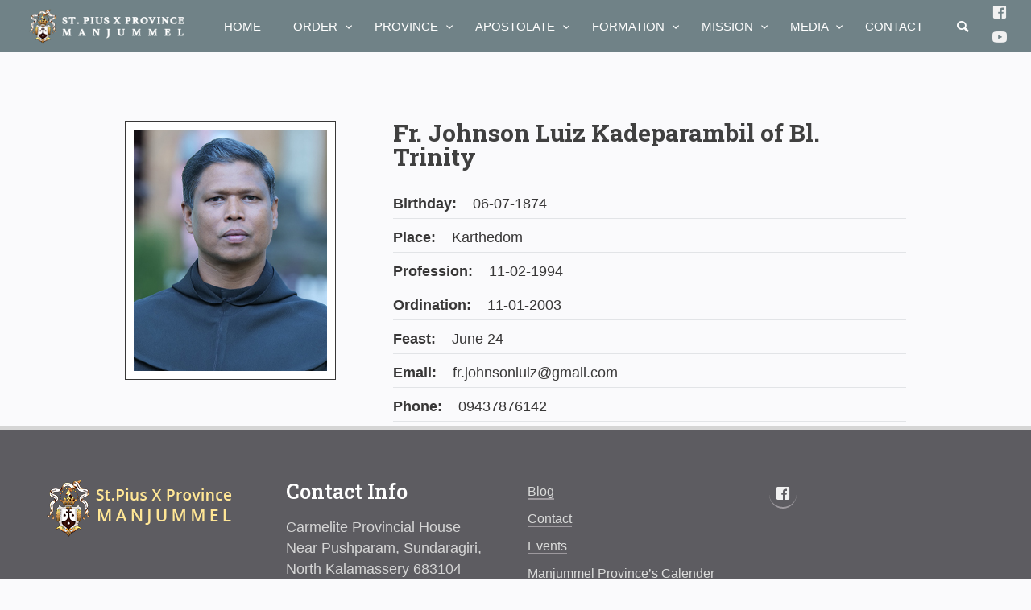

--- FILE ---
content_type: text/html; charset=UTF-8
request_url: https://www.manjummelprovince.in/members/fr-johnson-luis-kadeparambil-of-bl-trinity/
body_size: 15178
content:
<!doctype html>
<html lang="en-GB">

<head>
	<meta charset="UTF-8">
	<meta name="viewport" content="width=device-width, initial-scale=1.0">
	<link rel="pingback" href="https://www.manjummelprovince.in/xmlrpc.php" />
	<meta name="theme-color" content="#29495e" />
	<title>Fr. Johnson Luiz Kadeparambil of  Bl. Trinity &#8211; St.Pius X Province</title>
<meta name='robots' content='max-image-preview:large' />
	<style>img:is([sizes="auto" i], [sizes^="auto," i]) { contain-intrinsic-size: 3000px 1500px }</style>
	<link rel='dns-prefetch' href='//fonts.googleapis.com' />
<link rel='dns-prefetch' href='//maxcdn.bootstrapcdn.com' />
<link rel="alternate" type="application/rss+xml" title="St.Pius X Province &raquo; Feed" href="https://www.manjummelprovince.in/feed/" />
<link rel="alternate" type="application/rss+xml" title="St.Pius X Province &raquo; Comments Feed" href="https://www.manjummelprovince.in/comments/feed/" />
<link rel="alternate" type="text/calendar" title="St.Pius X Province &raquo; iCal Feed" href="https://www.manjummelprovince.in/events/?ical=1" />
<script type="text/javascript">
/* <![CDATA[ */
window._wpemojiSettings = {"baseUrl":"https:\/\/s.w.org\/images\/core\/emoji\/15.0.3\/72x72\/","ext":".png","svgUrl":"https:\/\/s.w.org\/images\/core\/emoji\/15.0.3\/svg\/","svgExt":".svg","source":{"concatemoji":"https:\/\/www.manjummelprovince.in\/wp-includes\/js\/wp-emoji-release.min.js?ver=6.7.4"}};
/*! This file is auto-generated */
!function(i,n){var o,s,e;function c(e){try{var t={supportTests:e,timestamp:(new Date).valueOf()};sessionStorage.setItem(o,JSON.stringify(t))}catch(e){}}function p(e,t,n){e.clearRect(0,0,e.canvas.width,e.canvas.height),e.fillText(t,0,0);var t=new Uint32Array(e.getImageData(0,0,e.canvas.width,e.canvas.height).data),r=(e.clearRect(0,0,e.canvas.width,e.canvas.height),e.fillText(n,0,0),new Uint32Array(e.getImageData(0,0,e.canvas.width,e.canvas.height).data));return t.every(function(e,t){return e===r[t]})}function u(e,t,n){switch(t){case"flag":return n(e,"\ud83c\udff3\ufe0f\u200d\u26a7\ufe0f","\ud83c\udff3\ufe0f\u200b\u26a7\ufe0f")?!1:!n(e,"\ud83c\uddfa\ud83c\uddf3","\ud83c\uddfa\u200b\ud83c\uddf3")&&!n(e,"\ud83c\udff4\udb40\udc67\udb40\udc62\udb40\udc65\udb40\udc6e\udb40\udc67\udb40\udc7f","\ud83c\udff4\u200b\udb40\udc67\u200b\udb40\udc62\u200b\udb40\udc65\u200b\udb40\udc6e\u200b\udb40\udc67\u200b\udb40\udc7f");case"emoji":return!n(e,"\ud83d\udc26\u200d\u2b1b","\ud83d\udc26\u200b\u2b1b")}return!1}function f(e,t,n){var r="undefined"!=typeof WorkerGlobalScope&&self instanceof WorkerGlobalScope?new OffscreenCanvas(300,150):i.createElement("canvas"),a=r.getContext("2d",{willReadFrequently:!0}),o=(a.textBaseline="top",a.font="600 32px Arial",{});return e.forEach(function(e){o[e]=t(a,e,n)}),o}function t(e){var t=i.createElement("script");t.src=e,t.defer=!0,i.head.appendChild(t)}"undefined"!=typeof Promise&&(o="wpEmojiSettingsSupports",s=["flag","emoji"],n.supports={everything:!0,everythingExceptFlag:!0},e=new Promise(function(e){i.addEventListener("DOMContentLoaded",e,{once:!0})}),new Promise(function(t){var n=function(){try{var e=JSON.parse(sessionStorage.getItem(o));if("object"==typeof e&&"number"==typeof e.timestamp&&(new Date).valueOf()<e.timestamp+604800&&"object"==typeof e.supportTests)return e.supportTests}catch(e){}return null}();if(!n){if("undefined"!=typeof Worker&&"undefined"!=typeof OffscreenCanvas&&"undefined"!=typeof URL&&URL.createObjectURL&&"undefined"!=typeof Blob)try{var e="postMessage("+f.toString()+"("+[JSON.stringify(s),u.toString(),p.toString()].join(",")+"));",r=new Blob([e],{type:"text/javascript"}),a=new Worker(URL.createObjectURL(r),{name:"wpTestEmojiSupports"});return void(a.onmessage=function(e){c(n=e.data),a.terminate(),t(n)})}catch(e){}c(n=f(s,u,p))}t(n)}).then(function(e){for(var t in e)n.supports[t]=e[t],n.supports.everything=n.supports.everything&&n.supports[t],"flag"!==t&&(n.supports.everythingExceptFlag=n.supports.everythingExceptFlag&&n.supports[t]);n.supports.everythingExceptFlag=n.supports.everythingExceptFlag&&!n.supports.flag,n.DOMReady=!1,n.readyCallback=function(){n.DOMReady=!0}}).then(function(){return e}).then(function(){var e;n.supports.everything||(n.readyCallback(),(e=n.source||{}).concatemoji?t(e.concatemoji):e.wpemoji&&e.twemoji&&(t(e.twemoji),t(e.wpemoji)))}))}((window,document),window._wpemojiSettings);
/* ]]> */
</script>
<link rel='stylesheet' id='ai1ec_style-css' href='//www.manjummelprovince.in/wp-content/plugins/all-in-one-event-calendar/public/themes-ai1ec/vortex/css/ai1ec_parsed_css.css?ver=3.0.0' type='text/css' media='all' />

<style id='wp-emoji-styles-inline-css' type='text/css'>

	img.wp-smiley, img.emoji {
		display: inline !important;
		border: none !important;
		box-shadow: none !important;
		height: 1em !important;
		width: 1em !important;
		margin: 0 0.07em !important;
		vertical-align: -0.1em !important;
		background: none !important;
		padding: 0 !important;
	}
</style>
<link rel='stylesheet' id='wp-block-library-css' href='https://www.manjummelprovince.in/wp-includes/css/dist/block-library/style.min.css?ver=6.7.4' type='text/css' media='all' />
<style id='classic-theme-styles-inline-css' type='text/css'>
/*! This file is auto-generated */
.wp-block-button__link{color:#fff;background-color:#32373c;border-radius:9999px;box-shadow:none;text-decoration:none;padding:calc(.667em + 2px) calc(1.333em + 2px);font-size:1.125em}.wp-block-file__button{background:#32373c;color:#fff;text-decoration:none}
</style>
<style id='global-styles-inline-css' type='text/css'>
:root{--wp--preset--aspect-ratio--square: 1;--wp--preset--aspect-ratio--4-3: 4/3;--wp--preset--aspect-ratio--3-4: 3/4;--wp--preset--aspect-ratio--3-2: 3/2;--wp--preset--aspect-ratio--2-3: 2/3;--wp--preset--aspect-ratio--16-9: 16/9;--wp--preset--aspect-ratio--9-16: 9/16;--wp--preset--color--black: #000000;--wp--preset--color--cyan-bluish-gray: #abb8c3;--wp--preset--color--white: #ffffff;--wp--preset--color--pale-pink: #f78da7;--wp--preset--color--vivid-red: #cf2e2e;--wp--preset--color--luminous-vivid-orange: #ff6900;--wp--preset--color--luminous-vivid-amber: #fcb900;--wp--preset--color--light-green-cyan: #7bdcb5;--wp--preset--color--vivid-green-cyan: #00d084;--wp--preset--color--pale-cyan-blue: #8ed1fc;--wp--preset--color--vivid-cyan-blue: #0693e3;--wp--preset--color--vivid-purple: #9b51e0;--wp--preset--gradient--vivid-cyan-blue-to-vivid-purple: linear-gradient(135deg,rgba(6,147,227,1) 0%,rgb(155,81,224) 100%);--wp--preset--gradient--light-green-cyan-to-vivid-green-cyan: linear-gradient(135deg,rgb(122,220,180) 0%,rgb(0,208,130) 100%);--wp--preset--gradient--luminous-vivid-amber-to-luminous-vivid-orange: linear-gradient(135deg,rgba(252,185,0,1) 0%,rgba(255,105,0,1) 100%);--wp--preset--gradient--luminous-vivid-orange-to-vivid-red: linear-gradient(135deg,rgba(255,105,0,1) 0%,rgb(207,46,46) 100%);--wp--preset--gradient--very-light-gray-to-cyan-bluish-gray: linear-gradient(135deg,rgb(238,238,238) 0%,rgb(169,184,195) 100%);--wp--preset--gradient--cool-to-warm-spectrum: linear-gradient(135deg,rgb(74,234,220) 0%,rgb(151,120,209) 20%,rgb(207,42,186) 40%,rgb(238,44,130) 60%,rgb(251,105,98) 80%,rgb(254,248,76) 100%);--wp--preset--gradient--blush-light-purple: linear-gradient(135deg,rgb(255,206,236) 0%,rgb(152,150,240) 100%);--wp--preset--gradient--blush-bordeaux: linear-gradient(135deg,rgb(254,205,165) 0%,rgb(254,45,45) 50%,rgb(107,0,62) 100%);--wp--preset--gradient--luminous-dusk: linear-gradient(135deg,rgb(255,203,112) 0%,rgb(199,81,192) 50%,rgb(65,88,208) 100%);--wp--preset--gradient--pale-ocean: linear-gradient(135deg,rgb(255,245,203) 0%,rgb(182,227,212) 50%,rgb(51,167,181) 100%);--wp--preset--gradient--electric-grass: linear-gradient(135deg,rgb(202,248,128) 0%,rgb(113,206,126) 100%);--wp--preset--gradient--midnight: linear-gradient(135deg,rgb(2,3,129) 0%,rgb(40,116,252) 100%);--wp--preset--font-size--small: 13px;--wp--preset--font-size--medium: 20px;--wp--preset--font-size--large: 36px;--wp--preset--font-size--x-large: 42px;--wp--preset--spacing--20: 0.44rem;--wp--preset--spacing--30: 0.67rem;--wp--preset--spacing--40: 1rem;--wp--preset--spacing--50: 1.5rem;--wp--preset--spacing--60: 2.25rem;--wp--preset--spacing--70: 3.38rem;--wp--preset--spacing--80: 5.06rem;--wp--preset--shadow--natural: 6px 6px 9px rgba(0, 0, 0, 0.2);--wp--preset--shadow--deep: 12px 12px 50px rgba(0, 0, 0, 0.4);--wp--preset--shadow--sharp: 6px 6px 0px rgba(0, 0, 0, 0.2);--wp--preset--shadow--outlined: 6px 6px 0px -3px rgba(255, 255, 255, 1), 6px 6px rgba(0, 0, 0, 1);--wp--preset--shadow--crisp: 6px 6px 0px rgba(0, 0, 0, 1);}:where(.is-layout-flex){gap: 0.5em;}:where(.is-layout-grid){gap: 0.5em;}body .is-layout-flex{display: flex;}.is-layout-flex{flex-wrap: wrap;align-items: center;}.is-layout-flex > :is(*, div){margin: 0;}body .is-layout-grid{display: grid;}.is-layout-grid > :is(*, div){margin: 0;}:where(.wp-block-columns.is-layout-flex){gap: 2em;}:where(.wp-block-columns.is-layout-grid){gap: 2em;}:where(.wp-block-post-template.is-layout-flex){gap: 1.25em;}:where(.wp-block-post-template.is-layout-grid){gap: 1.25em;}.has-black-color{color: var(--wp--preset--color--black) !important;}.has-cyan-bluish-gray-color{color: var(--wp--preset--color--cyan-bluish-gray) !important;}.has-white-color{color: var(--wp--preset--color--white) !important;}.has-pale-pink-color{color: var(--wp--preset--color--pale-pink) !important;}.has-vivid-red-color{color: var(--wp--preset--color--vivid-red) !important;}.has-luminous-vivid-orange-color{color: var(--wp--preset--color--luminous-vivid-orange) !important;}.has-luminous-vivid-amber-color{color: var(--wp--preset--color--luminous-vivid-amber) !important;}.has-light-green-cyan-color{color: var(--wp--preset--color--light-green-cyan) !important;}.has-vivid-green-cyan-color{color: var(--wp--preset--color--vivid-green-cyan) !important;}.has-pale-cyan-blue-color{color: var(--wp--preset--color--pale-cyan-blue) !important;}.has-vivid-cyan-blue-color{color: var(--wp--preset--color--vivid-cyan-blue) !important;}.has-vivid-purple-color{color: var(--wp--preset--color--vivid-purple) !important;}.has-black-background-color{background-color: var(--wp--preset--color--black) !important;}.has-cyan-bluish-gray-background-color{background-color: var(--wp--preset--color--cyan-bluish-gray) !important;}.has-white-background-color{background-color: var(--wp--preset--color--white) !important;}.has-pale-pink-background-color{background-color: var(--wp--preset--color--pale-pink) !important;}.has-vivid-red-background-color{background-color: var(--wp--preset--color--vivid-red) !important;}.has-luminous-vivid-orange-background-color{background-color: var(--wp--preset--color--luminous-vivid-orange) !important;}.has-luminous-vivid-amber-background-color{background-color: var(--wp--preset--color--luminous-vivid-amber) !important;}.has-light-green-cyan-background-color{background-color: var(--wp--preset--color--light-green-cyan) !important;}.has-vivid-green-cyan-background-color{background-color: var(--wp--preset--color--vivid-green-cyan) !important;}.has-pale-cyan-blue-background-color{background-color: var(--wp--preset--color--pale-cyan-blue) !important;}.has-vivid-cyan-blue-background-color{background-color: var(--wp--preset--color--vivid-cyan-blue) !important;}.has-vivid-purple-background-color{background-color: var(--wp--preset--color--vivid-purple) !important;}.has-black-border-color{border-color: var(--wp--preset--color--black) !important;}.has-cyan-bluish-gray-border-color{border-color: var(--wp--preset--color--cyan-bluish-gray) !important;}.has-white-border-color{border-color: var(--wp--preset--color--white) !important;}.has-pale-pink-border-color{border-color: var(--wp--preset--color--pale-pink) !important;}.has-vivid-red-border-color{border-color: var(--wp--preset--color--vivid-red) !important;}.has-luminous-vivid-orange-border-color{border-color: var(--wp--preset--color--luminous-vivid-orange) !important;}.has-luminous-vivid-amber-border-color{border-color: var(--wp--preset--color--luminous-vivid-amber) !important;}.has-light-green-cyan-border-color{border-color: var(--wp--preset--color--light-green-cyan) !important;}.has-vivid-green-cyan-border-color{border-color: var(--wp--preset--color--vivid-green-cyan) !important;}.has-pale-cyan-blue-border-color{border-color: var(--wp--preset--color--pale-cyan-blue) !important;}.has-vivid-cyan-blue-border-color{border-color: var(--wp--preset--color--vivid-cyan-blue) !important;}.has-vivid-purple-border-color{border-color: var(--wp--preset--color--vivid-purple) !important;}.has-vivid-cyan-blue-to-vivid-purple-gradient-background{background: var(--wp--preset--gradient--vivid-cyan-blue-to-vivid-purple) !important;}.has-light-green-cyan-to-vivid-green-cyan-gradient-background{background: var(--wp--preset--gradient--light-green-cyan-to-vivid-green-cyan) !important;}.has-luminous-vivid-amber-to-luminous-vivid-orange-gradient-background{background: var(--wp--preset--gradient--luminous-vivid-amber-to-luminous-vivid-orange) !important;}.has-luminous-vivid-orange-to-vivid-red-gradient-background{background: var(--wp--preset--gradient--luminous-vivid-orange-to-vivid-red) !important;}.has-very-light-gray-to-cyan-bluish-gray-gradient-background{background: var(--wp--preset--gradient--very-light-gray-to-cyan-bluish-gray) !important;}.has-cool-to-warm-spectrum-gradient-background{background: var(--wp--preset--gradient--cool-to-warm-spectrum) !important;}.has-blush-light-purple-gradient-background{background: var(--wp--preset--gradient--blush-light-purple) !important;}.has-blush-bordeaux-gradient-background{background: var(--wp--preset--gradient--blush-bordeaux) !important;}.has-luminous-dusk-gradient-background{background: var(--wp--preset--gradient--luminous-dusk) !important;}.has-pale-ocean-gradient-background{background: var(--wp--preset--gradient--pale-ocean) !important;}.has-electric-grass-gradient-background{background: var(--wp--preset--gradient--electric-grass) !important;}.has-midnight-gradient-background{background: var(--wp--preset--gradient--midnight) !important;}.has-small-font-size{font-size: var(--wp--preset--font-size--small) !important;}.has-medium-font-size{font-size: var(--wp--preset--font-size--medium) !important;}.has-large-font-size{font-size: var(--wp--preset--font-size--large) !important;}.has-x-large-font-size{font-size: var(--wp--preset--font-size--x-large) !important;}
:where(.wp-block-post-template.is-layout-flex){gap: 1.25em;}:where(.wp-block-post-template.is-layout-grid){gap: 1.25em;}
:where(.wp-block-columns.is-layout-flex){gap: 2em;}:where(.wp-block-columns.is-layout-grid){gap: 2em;}
:root :where(.wp-block-pullquote){font-size: 1.5em;line-height: 1.6;}
</style>
<link rel='stylesheet' id='contact-form-7-css' href='https://www.manjummelprovince.in/wp-content/plugins/contact-form-7/includes/css/styles.css?ver=6.1.4' type='text/css' media='all' />
<link rel='stylesheet' id='rs-plugin-settings-css' href='https://www.manjummelprovince.in/wp-content/plugins/revslider/public/assets/css/settings.css?ver=5.4.7.1' type='text/css' media='all' />
<style id='rs-plugin-settings-inline-css' type='text/css'>
#rs-demo-id {}
</style>
<link rel='stylesheet' id='widgetopts-styles-css' href='https://www.manjummelprovince.in/wp-content/plugins/widget-options/assets/css/widget-options.css?ver=4.1.3' type='text/css' media='all' />
<link rel='stylesheet' id='wpdreams-asl-basic-css' href='https://www.manjummelprovince.in/wp-content/plugins/ajax-search-lite/css/style.basic.css?ver=4.13.4' type='text/css' media='all' />
<style id='wpdreams-asl-basic-inline-css' type='text/css'>

					div[id*='ajaxsearchlitesettings'].searchsettings .asl_option_inner label {
						font-size: 0px !important;
						color: rgba(0, 0, 0, 0);
					}
					div[id*='ajaxsearchlitesettings'].searchsettings .asl_option_inner label:after {
						font-size: 11px !important;
						position: absolute;
						top: 0;
						left: 0;
						z-index: 1;
					}
					.asl_w_container {
						width: 100%;
						margin: 0px 0px 0px 0px;
						min-width: 200px;
					}
					div[id*='ajaxsearchlite'].asl_m {
						width: 100%;
					}
					div[id*='ajaxsearchliteres'].wpdreams_asl_results div.resdrg span.highlighted {
						font-weight: bold;
						color: rgba(217, 49, 43, 1);
						background-color: rgba(238, 238, 238, 1);
					}
					div[id*='ajaxsearchliteres'].wpdreams_asl_results .results img.asl_image {
						width: 70px;
						height: 70px;
						object-fit: cover;
					}
					div[id*='ajaxsearchlite'].asl_r .results {
						max-height: none;
					}
					div[id*='ajaxsearchlite'].asl_r {
						position: absolute;
					}
				
						.asl_m, .asl_m .probox {
							background-color: rgb(243, 207, 207) !important;
							background-image: none !important;
							-webkit-background-image: none !important;
							-ms-background-image: none !important;
						}
					
						div.asl_r.asl_w.vertical .results .item::after {
							display: block;
							position: absolute;
							bottom: 0;
							content: '';
							height: 1px;
							width: 100%;
							background: #D8D8D8;
						}
						div.asl_r.asl_w.vertical .results .item.asl_last_item::after {
							display: none;
						}
					
</style>
<link rel='stylesheet' id='wpdreams-asl-instance-css' href='https://www.manjummelprovince.in/wp-content/plugins/ajax-search-lite/css/style-simple-red.css?ver=4.13.4' type='text/css' media='all' />
<link rel='stylesheet' id='upw_theme_standard-css' href='https://www.manjummelprovince.in/wp-content/plugins/ultimate-posts-widget/css/upw-theme-standard.min.css?ver=6.7.4' type='text/css' media='all' />
<link rel='stylesheet' id='aathi-google-font-css' href='//fonts.googleapis.com/css?family=Rubik%3A300%2C300i%2C400%2C400i%2C500%2C500i%2C700%2C700i&#038;ver=6.7.4' type='text/css' media='all' />
<link rel='stylesheet' id='bootstrap-css' href='https://www.manjummelprovince.in/wp-content/themes/cmsamj/style/css/bootstrap.min.css?ver=6.7.4' type='text/css' media='all' />
<link rel='stylesheet' id='aathi-icons-css' href='https://www.manjummelprovince.in/wp-content/themes/cmsamj/style/type/icons.css?ver=6.7.4' type='text/css' media='all' />
<link rel='stylesheet' id='aathi-plugins-css' href='https://www.manjummelprovince.in/wp-content/themes/cmsamj/style/css/plugins.css?ver=6.7.4' type='text/css' media='all' />
<link rel='stylesheet' id='customcss-css' href='https://www.manjummelprovince.in/wp-content/themes/cmsamj/style/css/custom.css?ver=6.7.4' type='text/css' media='all' />
<link rel='stylesheet' id='aathi-style-css' href='https://www.manjummelprovince.in/wp-content/themes/cmsamj/style.css?ver=1.0.0' type='text/css' media='all' />
<style id='aathi-style-inline-css' type='text/css'>

				.cat44 { background-color: #70aed2 !important; }
			
				.cat4 { background-color: #70aed2 !important; }
			
				.cat5 { background-color: #70aed2 !important; }
			
				.cat1 { background-color: #70aed2 !important; }
			
			
			.disc:after {
			    background: rgba(41,73,94, 0.7)
			}
			.overlay.color span.bg {
			    background: rgba(41,73,94, 0.8);
			}
			.overlay6.color:after,
			.overlay6.color:before {
			    background: rgba(41,73,94, 0.5);
			}
			.overlay8.color figcaption {
			    background: rgba(41,73,94, 0.8);
			}
			.page-loading .spinner,
			.tp-loader.spinner,
			.lg-outer .lg-item:after,
			.fotorama__wrap--css3 .fotorama__spinner {
			    border-left: 3px solid rgba(41,73,94, .15);
			    border-right: 3px solid rgba(41,73,94, .15);
			    border-bottom: 3px solid rgba(41,73,94, .15);
			    border-top: 3px solid rgba(41,73,94, .8);
			}
			#scrollUp .btn {
			    background: rgba(41,73,94, 0.8);
			}
			#scrollUp .btn:hover,
			#scrollUp .btn:focus,
			#scrollUp .btn:active,
			#scrollUp .btn.active {
			    background: rgba(41,73,94, 1);
			}
			a.hover:hover {
			    border-bottom: 1px solid #29495e;
			}
			a {
			    color: #29495e;
			}
			a:hover,
			a:focus {
			    text-decoration: none;
			    color: #29495e;
			}
			.color-wrapper {
			    background: #29495e;
			}
			.navbar .nav > li > a:hover,
			.navbar .nav > li.active > a,
			.navbar .navbar-other a.nav-link:hover {
			    background: none;
			    color: #29495e
			}
			.btn-group .dropdown-menu > li > a:hover,
			.btn-group .dropdown-menu > li > a:focus {
			    color: #29495e;
			}
			.btn {
			    background: #29495e;
			}
			.btn-border {
			    border: 2px solid #29495e;
			    background: none;
			    color: #29495e;
			}
			.btn:hover,
			.btn:focus,
			.btn:active,
			.btn.active {
			    background: #19aaca;
			}
			.btn-border:hover,
			.btn-border:focus,
			.btn-border:active,
			.btn-border.active {
			    border: 2px solid #29495e;
			    background: #29495e;
			}
			.fotorama__nav__frame.fotorama__nav__frame--thumb.fotorama__active:before {
			    border: 2px solid #29495e;
			}
			.isotope-filter ul li a:hover,
			.isotope-filter ul li a.active {
			    color: #29495e;
			}
			.size-picker span.active {
			    background: #29495e;
			}
			.post-title a:hover,
			.more:hover,
			.meta a:hover {
			    color: #29495e;
			}
			.meta.price {
			    color: #29495e;
			}
			.post-nav-wrapper a:hover {
			    color: #29495e;
			}
			.sidebox a:hover {
			    color: #29495e
			}
			#comments .info h5 a:hover {
			    color: #29495e;
			}
			.image-list li a:hover {
			    color: #29495e
			}
			.icon-color,
			.text-color,
			.circle .progressbar-text {
			    color: #29495e
			}
			.icon-border {
			    border: 3px solid #29495e;
			}
			.icon-bg {
			    background: #29495e;
			}
			.nav-tabs > li > a:hover,
			.nav-tabs > li > a:hover *,
			.nav-tabs > li.active > a,
			.nav-tabs > li.active > a *,
			.nav-tabs > li.active > a:hover,
			.nav-tabs > li.active > a:focus {
			    color: #29495e;
			}
			.nav-tabs-lined.nav-tabs-lined-bottom > li.active > a:after {
			    border-bottom: 1px solid #29495e;
			}
			.nav-tabs-lined.nav-tabs-lined-top > li.active > a:after {
			    border-top: 1px solid #29495e;
			}
			.panel-group-lined .panel-active .panel-heading .panel-title {
			    border-bottom: 1px solid #29495e;
			    color: #29495e;
			}
			.panel-group-lined .panel-title > a:active {
			    color: #29495e;
			}
			.timeline.dot .timeline-icon:before {
				background: #29495e;
			}
			.tooltip-inner {
			    background-color: #29495e;
			}
			.tooltip.top .tooltip-arrow,
			.tooltip.top-left .tooltip-arrow,
			.tooltip.top-right .tooltip-arrow {
			    border-top-color: #29495e
			}
			.tooltip.right .tooltip-arrow {
			    border-right-color: #29495e
			}
			.tooltip.left .tooltip-arrow {
			    border-left-color: #29495e
			}
			.tooltip.bottom .tooltip-arrow,
			.tooltip.bottom-left .tooltip-arrow,
			.tooltip.bottom-right .tooltip-arrow {
			    border-bottom-color: #29495e
			}
			.pagination ul > li > a:hover,
			.pagination ul > .active > a span {
			    color: #29495e
			}
			textarea:focus,
			textarea.form-control:focus,
			input[type="text"]:focus,
			input[type="password"]:focus,
			input[type="datetime"]:focus,
			input[type="datetime-local"]:focus,
			input[type="date"]:focus,
			input[type="month"]:focus,
			input[type="time"]:focus,
			input[type="week"]:focus,
			input[type="number"]:focus,
			input[type="email"]:focus,
			input[type="url"]:focus,
			input[type="search"]:focus,
			input[type="tel"]:focus,
			input[type="color"]:focus,
			.uneditable-input:focus {
			    border-color: #29495e
			}
			input[type="radio"]:focus + span,
			input[type="checkbox"]:focus + span,
			input[type="radio"]:active + span,
			input[type="checkbox"]:active + span {
			    border-color: #29495e
			}
			input[type="radio"].error + span,
			input[type="checkbox"].error + span {
			    border-color: #29495e
			}
			input[type="radio"] + span::after {
			    background-color: #29495e;
			    border-color: #29495e;
			}
			input[type="radio"]:checked + span,
			input[type="checkbox"]:checked + span {
			    border: 1px solid #29495e
			}
			input[type="checkbox"] + span::after {
			    border: 0 solid #29495e;
			}
			.bg-default {
			    background: #29495e
			}
			.progressbar.border {
				border-color: #29495e;
			}
			.progressbar svg path:last-child {
			    stroke: #29495e;
			}
			.page-loading .caption {
			    color: #29495e;
			}
			.inverse-text.dark-wrapper .pagination:not(.boxed):not(.round) ul > li > a:hover,
			.inverse-text.dark-wrapper .pagination.round-simple ul > li > a:hover,
			.inverse-text a:not(.btn):not([class*="color-s-"]):hover,
			.inverse-text .isotope-filter ul li a:hover,
			.inverse-text .isotope-filter ul li a.active,
			.inverse-text .text-color {
			    color: #29495e !important;
			}
			.inverse-text .post-title a:hover,
			.inverse-text .bg-white .meta a:hover,
			.inverse-text .bg-white a.more:hover,
			.inverse-text .pagination:not(.boxed):not(.round) ul > li > a:hover,
			.inverse-text .pagination.round-simple ul > li > a:hover {
			    color: #29495e !important;
			}
			.inverse-text:not(.navbar):not(.nav-wrapper) textarea:focus,
			.inverse-text:not(.navbar):not(.nav-wrapper) input[type="text"]:focus,
			.inverse-text:not(.navbar):not(.nav-wrapper) input[type="password"]:focus,
			.inverse-text:not(.navbar):not(.nav-wrapper) input[type="datetime"]:focus,
			.inverse-text:not(.navbar):not(.nav-wrapper) input[type="datetime-local"]:focus,
			.inverse-text:not(.navbar):not(.nav-wrapper) input[type="date"]:focus,
			.inverse-text:not(.navbar):not(.nav-wrapper) input[type="month"]:focus,
			.inverse-text:not(.navbar):not(.nav-wrapper) input[type="time"]:focus,
			.inverse-text:not(.navbar):not(.nav-wrapper) input[type="week"]:focus,
			.inverse-text:not(.navbar):not(.nav-wrapper) input[type="number"]:focus,
			.inverse-text:not(.navbar):not(.nav-wrapper) input[type="email"]:focus,
			.inverse-text:not(.navbar):not(.nav-wrapper) input[type="url"]:focus,
			.inverse-text:not(.navbar):not(.nav-wrapper) input[type="search"]:focus,
			.inverse-text:not(.navbar):not(.nav-wrapper) input[type="tel"]:focus,
			.inverse-text:not(.navbar):not(.nav-wrapper) input[type="color"]:focus,
			.inverse-text:not(.navbar):not(.nav-wrapper) .uneditable-input:focus {
			    border-color: #29495e;
			}
			.inverse-text:not(.navbar):not(.nav-wrapper) input[type="radio"]:checked + span,
			.inverse-text:not(.navbar):not(.nav-wrapper) input[type="checkbox"]:checked + span {
			    border-color: #29495e
			}
			@media (min-width: 992px) {
			    .navbar .navbar-nav > li > a.highlighted {
				    color: #29495e
				}
				.inverse-text .navbar-nav > li:not(.active) > a:not(.highlighted):hover,
				.inverse-text .navbar-nav > li > a:hover {
					color: #29495e !important
				}
			}
			footer.image-footer {
				background-image: url();
				padding-bottom: 369px;				
			}
			body,
			footer a,
			.map-info p,
			.icon p,
			label.custom-select,
			.checkbox label,
			.radio label,
			select,
			textarea,
			textarea.form-control,
			input[type="text"]:not(.qty),
			input[type="password"],
			input[type="datetime"],
			input[type="datetime-local"],
			input[type="date"],
			input[type="month"],
			input[type="time"],
			input[type="week"],
			input[type="number"],
			input[type="email"],
			input[type="url"],
			input[type="search"],
			input[type="tel"],
			input[type="color"],
			.uneditable-input,
			.search-form:before,
			.color-text,
			.inverse-text .bg-white select,
			.inverse-text .bg-white textarea,
			.inverse-text .bg-white textarea.form-control,
			.inverse-text .bg-white input[type="text"]:not(.qty),
			.inverse-text .bg-white input[type="password"],
			.inverse-text .bg-white input[type="datetime"],
			.inverse-text .bg-white input[type="datetime-local"],
			.inverse-text .bg-white input[type="date"],
			.inverse-text .bg-white input[type="month"],
			.inverse-text .bg-white input[type="time"],
			.inverse-text .bg-white input[type="week"],
			.inverse-text .bg-white input[type="number"],
			.inverse-text .bg-white input[type="email"],
			.inverse-text .bg-white input[type="url"],
			.inverse-text .bg-white input[type="search"],
			.inverse-text .bg-white input[type="tel"],
			.inverse-text .bg-white input[type="color"],
			.inverse-text .bg-white .uneditable-input {
			    color: #383737;
			}
			.form-control::-webkit-input-placeholder {
			    color: #383737;
			    font-weight: normal;
			}
			.form-control:-moz-placeholder {
			    color: #383737;
			    font-weight: normal;
			    opacity: 1;
			}
			.form-control::-moz-placeholder {
			    color: #383737;
			    font-weight: normal;
			    opacity: 1;
			}
			.form-control:-ms-input-placeholder {
			    color: #383737;
			    font-weight: normal;
			}
			.inverse-text .bg-white p,
			.inverse-text .bg-white li,
			.inverse-text .panel-group-bg p,
			.inverse-text .bg-white table,
			.inverse-text .popover,
			.inverse-text .bg-white .color-text {
			    color: #383737 !important;
			}
			h1,
			h2,
			h3,
			h4,
			h5,
			h6 {
			    color: #404040;
			}
			.text-muted,
			.meta,
			a.more,
			.meta span:after,
			.meta *,
			.meta.breadcrumbs a,
			.meta.price .quantity,
			.meta.price del {
			    color: #aaaaaa;
			}
			.inverse-text:not(.navbar):not(.nav-wrapper) select {
			    color: #aaaaaa;
			}
			.inverse-text .form-control::-webkit-input-placeholder {
			    color: #aaaaaa;
			}
			.inverse-text .form-control:-moz-placeholder {
			    color: #aaaaaa;
			}
			.inverse-text .form-control::-moz-placeholder {
			    color: #aaaaaa;
			}
			.inverse-text .form-control:-ms-input-placeholder {
			    color: #aaaaaa;
			}
			footer.dark-wrapper a {
				color: #fff;
			}
			.light-wrapper {
			    background: #f6f7f8;
			}
			.dark-wrapper {
			    background: #2b2b2b;
			}
			footer.dark-wrapper,
			.navbar.dark-wrapper,
			.nav-wrapper.dark-wrapper,
			.navbar.narrow:not(.fixed) .nav-wrapper.dark-wrapper .container {
			    background: #5d5c61;
			}
			.sub-footer.dark-wrapper {
			    background: #5d5c61;
			}
		
</style>
<link rel='stylesheet' id='font-awesome-css' href='//maxcdn.bootstrapcdn.com/font-awesome/4.5.0/css/font-awesome.min.css?ver=6.7.4' type='text/css' media='all' />
<script type="text/javascript" src="https://www.manjummelprovince.in/wp-includes/js/jquery/jquery.min.js?ver=3.7.1" id="jquery-core-js"></script>
<script type="text/javascript" src="https://www.manjummelprovince.in/wp-includes/js/jquery/jquery-migrate.min.js?ver=3.4.1" id="jquery-migrate-js"></script>
<script type="text/javascript" src="https://www.manjummelprovince.in/wp-content/plugins/revslider/public/assets/js/jquery.themepunch.tools.min.js?ver=5.4.7.1" id="tp-tools-js"></script>
<script type="text/javascript" src="https://www.manjummelprovince.in/wp-content/plugins/revslider/public/assets/js/jquery.themepunch.revolution.min.js?ver=5.4.7.1" id="revmin-js"></script>
<link rel="https://api.w.org/" href="https://www.manjummelprovince.in/wp-json/" /><link rel="EditURI" type="application/rsd+xml" title="RSD" href="https://www.manjummelprovince.in/xmlrpc.php?rsd" />
<meta name="generator" content="WordPress 6.7.4" />
<link rel="canonical" href="https://www.manjummelprovince.in/members/fr-johnson-luis-kadeparambil-of-bl-trinity/" />
<link rel='shortlink' href='https://www.manjummelprovince.in/?p=417' />
<link rel="alternate" title="oEmbed (JSON)" type="application/json+oembed" href="https://www.manjummelprovince.in/wp-json/oembed/1.0/embed?url=https%3A%2F%2Fwww.manjummelprovince.in%2Fmembers%2Ffr-johnson-luis-kadeparambil-of-bl-trinity%2F" />
<link rel="alternate" title="oEmbed (XML)" type="text/xml+oembed" href="https://www.manjummelprovince.in/wp-json/oembed/1.0/embed?url=https%3A%2F%2Fwww.manjummelprovince.in%2Fmembers%2Ffr-johnson-luis-kadeparambil-of-bl-trinity%2F&#038;format=xml" />
<meta name="tec-api-version" content="v1"><meta name="tec-api-origin" content="https://www.manjummelprovince.in"><link rel="alternate" href="https://www.manjummelprovince.in/wp-json/tribe/events/v1/" />				<link rel="preconnect" href="https://fonts.gstatic.com" crossorigin />
				<link rel="preload" as="style" href="//fonts.googleapis.com/css?family=Open+Sans&display=swap" />
								<link rel="stylesheet" href="//fonts.googleapis.com/css?family=Open+Sans&display=swap" media="all" />
				<meta name="generator" content="Powered by Slider Revolution 5.4.7.1 - responsive, Mobile-Friendly Slider Plugin for WordPress with comfortable drag and drop interface." />
<link rel="icon" href="https://www.manjummelprovince.in/wp-content/uploads/2017/12/cropped-carmel-logo-32x32.png" sizes="32x32" />
<link rel="icon" href="https://www.manjummelprovince.in/wp-content/uploads/2017/12/cropped-carmel-logo-192x192.png" sizes="192x192" />
<link rel="apple-touch-icon" href="https://www.manjummelprovince.in/wp-content/uploads/2017/12/cropped-carmel-logo-180x180.png" />
<meta name="msapplication-TileImage" content="https://www.manjummelprovince.in/wp-content/uploads/2017/12/cropped-carmel-logo-270x270.png" />
<script type="text/javascript">function setREVStartSize(e){									
						try{ e.c=jQuery(e.c);var i=jQuery(window).width(),t=9999,r=0,n=0,l=0,f=0,s=0,h=0;
							if(e.responsiveLevels&&(jQuery.each(e.responsiveLevels,function(e,f){f>i&&(t=r=f,l=e),i>f&&f>r&&(r=f,n=e)}),t>r&&(l=n)),f=e.gridheight[l]||e.gridheight[0]||e.gridheight,s=e.gridwidth[l]||e.gridwidth[0]||e.gridwidth,h=i/s,h=h>1?1:h,f=Math.round(h*f),"fullscreen"==e.sliderLayout){var u=(e.c.width(),jQuery(window).height());if(void 0!=e.fullScreenOffsetContainer){var c=e.fullScreenOffsetContainer.split(",");if (c) jQuery.each(c,function(e,i){u=jQuery(i).length>0?u-jQuery(i).outerHeight(!0):u}),e.fullScreenOffset.split("%").length>1&&void 0!=e.fullScreenOffset&&e.fullScreenOffset.length>0?u-=jQuery(window).height()*parseInt(e.fullScreenOffset,0)/100:void 0!=e.fullScreenOffset&&e.fullScreenOffset.length>0&&(u-=parseInt(e.fullScreenOffset,0))}f=u}else void 0!=e.minHeight&&f<e.minHeight&&(f=e.minHeight);e.c.closest(".rev_slider_wrapper").css({height:f})					
						}catch(d){console.log("Failure at Presize of Slider:"+d)}						
					};</script>
<style id="kirki-inline-styles"></style></head>

<body data-rsssl=1 class="members-template-default single single-members postid-417 tribe-no-js">

<div class="content-wrapper">

<nav class="navbar center wide transparent absolute dark-wrapper inverse-text">
	
	<div class="flex-it">
	
		<div class="navbar-header align-left">
			
<div class="navbar-brand">
		<a href="https://www.manjummelprovince.in/">
		<img 
			src="#" 
			srcset="https://www.manjummelprovince.in/wp-content/uploads/2019/12/logo.png 1x,  2x" 
			alt="St.Pius X Province" 
		/>
	</a>
	</div><div class="nav-bars-wrapper">
	<div class="nav-bars-inner">
		<div class="nav-bars" data-toggle="collapse" data-target=".navbar-collapse">
			<span></span>
		</div>
	</div><!-- /.nav-bars-inner -->
</div><!-- /.nav-bars-wrapper --><div class="navbar-other">
	<ul class="nav">
		
	<li>
		<div class="btn-group btn-search">
		
			<a href="#" data-toggle="dropdown" class="nav-link">
				<i class="et-magnifying-glass"></i>
			</a>
			
			<div class="dropdown-menu dropdown-menu-right">
				<form class="search-form" method="get" id="searchform" action="https://www.manjummelprovince.in/">
	<div class="form-group mb-0">
		<input type="text" name="s" class="form-control" placeholder="Search something" />
	</div><!-- /.form-group -->
</form><!-- /.search-form -->			</div><!-- /.dropdown-menu -->
			
		</div><!-- /.btn-group -->
	</li>
	</ul>
</div><!-- /.navbar-other -->		</div><!-- /.nav-header -->
		
		<div class="align-center flex-it">
			<div class="navbar-collapse collapse">
	<ul class="nav navbar-nav"><li id="menu-item-9" class="menu-item menu-item-type-post_type menu-item-object-page menu-item-home menu-item-9"><a href="https://www.manjummelprovince.in/">Home</a></li>
<li id="menu-item-83" class="menu-item menu-item-type-post_type menu-item-object-page menu-item-has-children menu-item-83 dropdown"><a class="dropdown-toggle js-activated" href="https://www.manjummelprovince.in/order/" data-toggle="dropdown">Order <span class="caret"></span></a>
<ul role="menu" class=" dropdown-menu">
	<li id="menu-item-1101" class="menu-item menu-item-type-post_type menu-item-object-page menu-item-1101"><a href="https://www.manjummelprovince.in/order/">About Order</a></li>
	<li id="menu-item-591" class="menu-item menu-item-type-post_type menu-item-object-page menu-item-591"><a href="https://www.manjummelprovince.in/history-order/">History (Order)</a></li>
	<li id="menu-item-286" class="menu-item menu-item-type-post_type menu-item-object-page menu-item-286"><a href="https://www.manjummelprovince.in/charism/">Charism</a></li>
	<li id="menu-item-853" class="menu-item menu-item-type-custom menu-item-object-custom menu-item-853"><a href="https://www.manjummelprovince.in/saints/">Saints</a></li>
	<li id="menu-item-805" class="menu-item menu-item-type-post_type menu-item-object-page menu-item-805"><a href="https://www.manjummelprovince.in/administration-order/">Administration (Order)</a></li>
</ul>
</li>
<li id="menu-item-269" class="menu-item menu-item-type-post_type menu-item-object-page menu-item-has-children menu-item-269 dropdown"><a class="dropdown-toggle js-activated" href="https://www.manjummelprovince.in/province/" data-toggle="dropdown">Province <span class="caret"></span></a>
<ul role="menu" class=" dropdown-menu">
	<li id="menu-item-1115" class="menu-item menu-item-type-post_type menu-item-object-page menu-item-1115"><a href="https://www.manjummelprovince.in/province/">About Province</a></li>
	<li id="menu-item-597" class="menu-item menu-item-type-post_type menu-item-object-page menu-item-597"><a href="https://www.manjummelprovince.in/history-province/">History (province)</a></li>
	<li id="menu-item-788" class="menu-item menu-item-type-post_type menu-item-object-page menu-item-788"><a href="https://www.manjummelprovince.in/administration/">Administration</a></li>
	<li id="menu-item-227" class="menu-item menu-item-type-custom menu-item-object-custom menu-item-227"><a href="https://www.manjummelprovince.in/monastery/">Monasteries</a></li>
	<li id="menu-item-852" class="menu-item menu-item-type-custom menu-item-object-custom menu-item-852"><a href="https://www.manjummelprovince.in/members/">Members</a></li>
	<li id="menu-item-851" class="menu-item menu-item-type-custom menu-item-object-custom menu-item-851"><a href="https://www.manjummelprovince.in//necrology/">Necrology</a></li>
	<li id="menu-item-1135" class="menu-item menu-item-type-custom menu-item-object-custom menu-item-1135"><a href="https://www.manjummelprovince.in/events/category/general-events/">Events</a></li>
	<li id="menu-item-1178" class="menu-item menu-item-type-custom menu-item-object-custom menu-item-1178"><a href="https://www.manjummelprovince.in/contacts/">Contacts</a></li>
</ul>
</li>
<li id="menu-item-270" class="menu-item menu-item-type-post_type menu-item-object-page menu-item-has-children menu-item-270 dropdown"><a class="dropdown-toggle js-activated" href="https://www.manjummelprovince.in/apostolate/" data-toggle="dropdown">Apostolate <span class="caret"></span></a>
<ul role="menu" class=" dropdown-menu">
	<li id="menu-item-1116" class="menu-item menu-item-type-post_type menu-item-object-page menu-item-1116"><a href="https://www.manjummelprovince.in/apostolate/">Apostolate</a></li>
	<li id="menu-item-278" class="menu-item menu-item-type-post_type menu-item-object-page menu-item-278"><a href="https://www.manjummelprovince.in/contemplative/">Contemplative</a></li>
	<li id="menu-item-598" class="menu-item menu-item-type-post_type menu-item-object-page menu-item-598"><a href="https://www.manjummelprovince.in/charismatic/">charismatic</a></li>
	<li id="menu-item-2387" class="menu-item menu-item-type-post_type menu-item-object-page menu-item-2387"><a href="https://www.manjummelprovince.in/social-2/">Social</a></li>
	<li id="menu-item-599" class="menu-item menu-item-type-post_type menu-item-object-page menu-item-599"><a href="https://www.manjummelprovince.in/educational/">Educational</a></li>
	<li id="menu-item-600" class="menu-item menu-item-type-post_type menu-item-object-page menu-item-600"><a href="https://www.manjummelprovince.in/health-care/">Health Care</a></li>
	<li id="menu-item-601" class="menu-item menu-item-type-post_type menu-item-object-page menu-item-601"><a href="https://www.manjummelprovince.in/tides-ngo/">TIDES (NGO)</a></li>
</ul>
</li>
<li id="menu-item-284" class="menu-item menu-item-type-post_type menu-item-object-page menu-item-has-children menu-item-284 dropdown"><a class="dropdown-toggle js-activated" href="https://www.manjummelprovince.in/formation/" data-toggle="dropdown">Formation <span class="caret"></span></a>
<ul role="menu" class=" dropdown-menu">
	<li id="menu-item-1117" class="menu-item menu-item-type-post_type menu-item-object-page menu-item-1117"><a href="https://www.manjummelprovince.in/formation/">Formation</a></li>
	<li id="menu-item-633" class="menu-item menu-item-type-post_type menu-item-object-page menu-item-633"><a href="https://www.manjummelprovince.in/aspirancy/">Aspirancy</a></li>
	<li id="menu-item-634" class="menu-item menu-item-type-post_type menu-item-object-page menu-item-634"><a href="https://www.manjummelprovince.in/postulancy/">Postulancy</a></li>
	<li id="menu-item-641" class="menu-item menu-item-type-post_type menu-item-object-page menu-item-641"><a href="https://www.manjummelprovince.in/philosophate/">Philosophate</a></li>
	<li id="menu-item-642" class="menu-item menu-item-type-post_type menu-item-object-page menu-item-642"><a href="https://www.manjummelprovince.in/theologate/">Theologate</a></li>
</ul>
</li>
<li id="menu-item-276" class="menu-item menu-item-type-post_type menu-item-object-page menu-item-has-children menu-item-276 dropdown"><a class="dropdown-toggle js-activated" href="https://www.manjummelprovince.in/missions/" data-toggle="dropdown">Mission <span class="caret"></span></a>
<ul role="menu" class=" dropdown-menu">
	<li id="menu-item-1128" class="menu-item menu-item-type-post_type menu-item-object-page menu-item-1128"><a href="https://www.manjummelprovince.in/odisha/">ODISHA</a></li>
	<li id="menu-item-1234" class="menu-item menu-item-type-post_type menu-item-object-page menu-item-1234"><a href="https://www.manjummelprovince.in/zambia/">Zambia</a></li>
</ul>
</li>
<li id="menu-item-1102" class="menu-item menu-item-type-custom menu-item-object-custom menu-item-has-children menu-item-1102 dropdown"><a class="dropdown-toggle js-activated" href="#" data-toggle="dropdown">Media <span class="caret"></span></a>
<ul role="menu" class=" dropdown-menu">
	<li id="menu-item-1496" class="menu-item menu-item-type-post_type menu-item-object-page current_page_parent menu-item-1496"><a href="https://www.manjummelprovince.in/blog/">blog</a></li>
	<li id="menu-item-1176" class="menu-item menu-item-type-post_type menu-item-object-page menu-item-1176"><a href="https://www.manjummelprovince.in/gallery/">Image Gallery</a></li>
	<li id="menu-item-1177" class="menu-item menu-item-type-custom menu-item-object-custom menu-item-1177"><a href="https://www.manjummelprovince.in/video_gallery/">Video Gallery</a></li>
	<li id="menu-item-1103" class="menu-item menu-item-type-custom menu-item-object-custom menu-item-1103"><a href="https://www.manjummelprovince.in/cherupushpam/">cherupushpam</a></li>
	<li id="menu-item-3486" class="menu-item menu-item-type-post_type_archive menu-item-object-jyotirdhara menu-item-3486"><a href="https://www.manjummelprovince.in/jyotirdhara/">Jyotir Dhara</a></li>
	<li id="menu-item-1104" class="menu-item menu-item-type-custom menu-item-object-custom menu-item-1104"><a href="https://www.manjummelprovince.in/flos_carmeli/">flos carmeli</a></li>
	<li id="menu-item-1405" class="menu-item menu-item-type-custom menu-item-object-custom menu-item-1405"><a href="https://soundcloud.com/user-23873159">Carmel Voice</a></li>
</ul>
</li>
<li id="menu-item-1446" class="menu-item menu-item-type-post_type menu-item-object-page menu-item-1446"><a href="https://www.manjummelprovince.in/contact/">Contact</a></li>
</ul></div><!--/.nav-collapse --><div class="navbar-other">
	<ul class="nav">
		
	<li>
		<div class="btn-group btn-search">
		
			<a href="#" data-toggle="dropdown" class="nav-link">
				<i class="et-magnifying-glass"></i>
			</a>
			
			<div class="dropdown-menu dropdown-menu-right">
				<form class="search-form" method="get" id="searchform" action="https://www.manjummelprovince.in/">
	<div class="form-group mb-0">
		<input type="text" name="s" class="form-control" placeholder="Search something" />
	</div><!-- /.form-group -->
</form><!-- /.search-form -->			</div><!-- /.dropdown-menu -->
			
		</div><!-- /.btn-group -->
	</li>
	</ul>
</div><!-- /.navbar-other -->		</div><!--/.align-center -->
		
		<div class="align-right text-right">
			<ul class="social social-color social-s">
<li>
			      <a href="https://www.facebook.com/Manjummel-Province-OCD-1738999672809583/" target="_blank">
				      <i class="et-facebook"></i>
			      </a>
			  </li><li>
			      <a href="https://www.youtube.com/channel/UCdyqZOXAzur335QqkXuPULQ" target="_blank">
				      <i class="et-youtube"></i>
			      </a>
			  </li></ul>		</div><!--/.align-right -->
		
	</div><!--/.flex-it -->
	
</nav><!--/.navbar -->
  <div class="container spcetop">
	<div class="row">
		<div class="col-sm-10 col-sm-offset-1 postsing">
	<div class="blog classic-view single">
	
		<div class="post">
			
		<div class="arch-content mencont">

                                <div class="row">
                                    <div class="col-sm-4">
                                        <div class="profpi">
                                        <img src="https://www.manjummelprovince.in/wp-content/uploads/2018/01/fr_johnson_luiz_ocd.jpg">


                                        </div>
                                    </div>
                                    <div class="col-sm-8">
                                        <h2>Fr. Johnson Luiz Kadeparambil of  Bl. Trinity</h2>
                                        <p> <span>Birthday: </span>06-07-1874</p>
                                        <p> <span>Place: </span>Karthedom</p>
                                        <p> <span>Profession: </span>11-02-1994</p>
                                        <p> <span>Ordination: </span>11-01-2003</p>
                                        <p> <span>Feast: </span>June 24</p>
                                        <p> <span>Email: </span>fr.johnsonluiz@gmail.com</p>
                                        <p> <span>Phone: </span>09437876142</p>
                                         <div class="clearfix"></div>                                    </div>
                                </div>
                           

                           
                          
                            
                           
                            </div>
		</div><!-- /.post -->
       
		
		
	</div><!-- /.blog --> 
</div><!--/column -->
	</div><!--/.row --> 
</div>
  
</div><!-- /.content-wrapper -->

<footer class="dark-wrapper inverse-text">

	<div class="container inner pt-60 pb-60">
	<div class="row">
		<div class="col-sm-3"><div id="media_image-3" class="widget widget_media_image"><img width="250" height="73" src="https://www.manjummelprovince.in/wp-content/uploads/2019/06/St-Pius-X-Province-Manjummel.png" class="image wp-image-2570  attachment-full size-full" alt="" style="max-width: 100%; height: auto;" decoding="async" /></div></div><div class="col-sm-3"><div id="custom_html-10" class="widget_text fcontact widget widget_custom_html"><h5 class="widget-title">Contact Info</h5><div class="textwidget custom-html-widget">Carmelite Provincial House <br>           
Near Pushparam, Sundaragiri,<br> 
North Kalamassery 683104
<hr>
P.B. No. 27, Kochi, Kerala, India<br> 
Tel. 0091 484 2391731
<hr>
Email: <a href="mailto:ocdmanjprov@gmail.com">ocdmanjprov@gmail.com</a>

www.manjummelprovince.in</div></div></div><div class="col-sm-3"><div id="nav_menu-3" class="widget widget_nav_menu"><div class="menu-about-container"><ul id="menu-about" class="menu"><li id="menu-item-2584" class="menu-item menu-item-type-post_type menu-item-object-page current_page_parent menu-item-2584"><a href="https://www.manjummelprovince.in/blog/">blog</a></li>
<li id="menu-item-2585" class="menu-item menu-item-type-post_type menu-item-object-page menu-item-2585"><a href="https://www.manjummelprovince.in/contact/">Contact</a></li>
<li id="menu-item-2586" class="menu-item menu-item-type-post_type menu-item-object-page menu-item-2586"><a href="https://www.manjummelprovince.in/events/">Events</a></li>
<li id="menu-item-2587" class="menu-item menu-item-type-post_type menu-item-object-page menu-item-2587"><a href="https://www.manjummelprovince.in/manjummel-provinces-calender/">Manjummel Province&#8217;s Calender</a></li>
</ul></div></div></div><div class="col-sm-3"><div id="aathi_contact-widget-2" class="widget widget_aathi_contact-widget">	    	<ul class="social social-bg social-s">
	    		<li><a href="https://www.facebook.com/Manjummel-Province-OCD-1738999672809583/" target="_blank"><i class="et-facebook"></i></a></li>	
	    	</ul>
			
		</div></div><div class="clear"></div>	</div>
</div>	
	<div class="sub-footer dark-wrapper inverse-text">
		<div class="container inner text-center">
			<p>© 2022 St.Pius X Province</p>
		</div><!-- /.container --> 
	</div><!-- /.sub-footer --> 

</footer>		<script>
		( function ( body ) {
			'use strict';
			body.className = body.className.replace( /\btribe-no-js\b/, 'tribe-js' );
		} )( document.body );
		</script>
		<script> /* <![CDATA[ */var tribe_l10n_datatables = {"aria":{"sort_ascending":": activate to sort column ascending","sort_descending":": activate to sort column descending"},"length_menu":"Show _MENU_ entries","empty_table":"No data available in table","info":"Showing _START_ to _END_ of _TOTAL_ entries","info_empty":"Showing 0 to 0 of 0 entries","info_filtered":"(filtered from _MAX_ total entries)","zero_records":"No matching records found","search":"Search:","all_selected_text":"All items on this page were selected. ","select_all_link":"Select all pages","clear_selection":"Clear Selection.","pagination":{"all":"All","next":"Next","previous":"Previous"},"select":{"rows":{"0":"","_":": Selected %d rows","1":": Selected 1 row"}},"datepicker":{"dayNames":["Sunday","Monday","Tuesday","Wednesday","Thursday","Friday","Saturday"],"dayNamesShort":["Sun","Mon","Tue","Wed","Thu","Fri","Sat"],"dayNamesMin":["S","M","T","W","T","F","S"],"monthNames":["January","February","March","April","May","June","July","August","September","October","November","December"],"monthNamesShort":["January","February","March","April","May","June","July","August","September","October","November","December"],"monthNamesMin":["Jan","Feb","Mar","Apr","May","Jun","Jul","Aug","Sep","Oct","Nov","Dec"],"nextText":"Next","prevText":"Prev","currentText":"Today","closeText":"Done","today":"Today","clear":"Clear"}};/* ]]> */ </script><script type="text/javascript" src="https://www.manjummelprovince.in/wp-content/plugins/the-events-calendar/common/build/js/user-agent.js?ver=da75d0bdea6dde3898df" id="tec-user-agent-js"></script>
<script type="text/javascript" src="https://www.manjummelprovince.in/wp-includes/js/dist/hooks.min.js?ver=4d63a3d491d11ffd8ac6" id="wp-hooks-js"></script>
<script type="text/javascript" src="https://www.manjummelprovince.in/wp-includes/js/dist/i18n.min.js?ver=5e580eb46a90c2b997e6" id="wp-i18n-js"></script>
<script type="text/javascript" id="wp-i18n-js-after">
/* <![CDATA[ */
wp.i18n.setLocaleData( { 'text direction\u0004ltr': [ 'ltr' ] } );
/* ]]> */
</script>
<script type="text/javascript" src="https://www.manjummelprovince.in/wp-content/plugins/contact-form-7/includes/swv/js/index.js?ver=6.1.4" id="swv-js"></script>
<script type="text/javascript" id="contact-form-7-js-translations">
/* <![CDATA[ */
( function( domain, translations ) {
	var localeData = translations.locale_data[ domain ] || translations.locale_data.messages;
	localeData[""].domain = domain;
	wp.i18n.setLocaleData( localeData, domain );
} )( "contact-form-7", {"translation-revision-date":"2024-05-21 11:58:24+0000","generator":"GlotPress\/4.0.1","domain":"messages","locale_data":{"messages":{"":{"domain":"messages","plural-forms":"nplurals=2; plural=n != 1;","lang":"en_GB"},"Error:":["Error:"]}},"comment":{"reference":"includes\/js\/index.js"}} );
/* ]]> */
</script>
<script type="text/javascript" id="contact-form-7-js-before">
/* <![CDATA[ */
var wpcf7 = {
    "api": {
        "root": "https:\/\/www.manjummelprovince.in\/wp-json\/",
        "namespace": "contact-form-7\/v1"
    },
    "cached": 1
};
/* ]]> */
</script>
<script type="text/javascript" src="https://www.manjummelprovince.in/wp-content/plugins/contact-form-7/includes/js/index.js?ver=6.1.4" id="contact-form-7-js"></script>
<script type="text/javascript" id="wd-asl-ajaxsearchlite-js-before">
/* <![CDATA[ */
window.ASL = typeof window.ASL !== 'undefined' ? window.ASL : {}; window.ASL.wp_rocket_exception = "DOMContentLoaded"; window.ASL.ajaxurl = "https:\/\/www.manjummelprovince.in\/wp-admin\/admin-ajax.php"; window.ASL.backend_ajaxurl = "https:\/\/www.manjummelprovince.in\/wp-admin\/admin-ajax.php"; window.ASL.asl_url = "https:\/\/www.manjummelprovince.in\/wp-content\/plugins\/ajax-search-lite\/"; window.ASL.detect_ajax = 1; window.ASL.media_query = 4780; window.ASL.version = 4780; window.ASL.pageHTML = ""; window.ASL.additional_scripts = []; window.ASL.script_async_load = false; window.ASL.init_only_in_viewport = true; window.ASL.font_url = "https:\/\/www.manjummelprovince.in\/wp-content\/plugins\/ajax-search-lite\/css\/fonts\/icons2.woff2"; window.ASL.highlight = {"enabled":false,"data":[]}; window.ASL.analytics = {"method":0,"tracking_id":"","string":"?ajax_search={asl_term}","event":{"focus":{"active":true,"action":"focus","category":"ASL","label":"Input focus","value":"1"},"search_start":{"active":false,"action":"search_start","category":"ASL","label":"Phrase: {phrase}","value":"1"},"search_end":{"active":true,"action":"search_end","category":"ASL","label":"{phrase} | {results_count}","value":"1"},"magnifier":{"active":true,"action":"magnifier","category":"ASL","label":"Magnifier clicked","value":"1"},"return":{"active":true,"action":"return","category":"ASL","label":"Return button pressed","value":"1"},"facet_change":{"active":false,"action":"facet_change","category":"ASL","label":"{option_label} | {option_value}","value":"1"},"result_click":{"active":true,"action":"result_click","category":"ASL","label":"{result_title} | {result_url}","value":"1"}}};
/* ]]> */
</script>
<script type="text/javascript" src="https://www.manjummelprovince.in/wp-content/plugins/ajax-search-lite/js/min/plugin/merged/asl.min.js?ver=4780" id="wd-asl-ajaxsearchlite-js"></script>
<script type="text/javascript" src="https://www.manjummelprovince.in/wp-content/themes/cmsamj/style/js/bootstrap.min.js?ver=6.7.4" id="bootstrap-js"></script>
<script type="text/javascript" src="https://www.manjummelprovince.in/wp-content/themes/cmsamj/style/js/aos.js?ver=6.7.4" id="aathi-aos-js"></script>
<script type="text/javascript" src="https://www.manjummelprovince.in/wp-content/themes/cmsamj/style/js/circleinfo.js?ver=6.7.4" id="aathi-circleinfo-js"></script>
<script type="text/javascript" src="https://www.manjummelprovince.in/wp-content/themes/cmsamj/style/js/cocoen.js?ver=6.7.4" id="aathi-cocoen-js"></script>
<script type="text/javascript" src="https://www.manjummelprovince.in/wp-content/themes/cmsamj/style/js/collage.js?ver=6.7.4" id="aathi-collage-js"></script>
<script type="text/javascript" src="https://www.manjummelprovince.in/wp-content/themes/cmsamj/style/js/countdown.js?ver=6.7.4" id="aathi-countdown-js"></script>
<script type="text/javascript" src="https://www.manjummelprovince.in/wp-content/themes/cmsamj/style/js/counterup.js?ver=6.7.4" id="aathi-counterup-js"></script>
<script type="text/javascript" src="https://www.manjummelprovince.in/wp-content/themes/cmsamj/style/js/easing.js?ver=6.7.4" id="aathi-easing-js"></script>
<script type="text/javascript" src="https://www.manjummelprovince.in/wp-content/themes/cmsamj/style/js/flickr.js?ver=6.7.4" id="aathi-flickr-js"></script>
<script type="text/javascript" src="https://www.manjummelprovince.in/wp-content/themes/cmsamj/style/js/fotorama.js?ver=6.7.4" id="aathi-fotorama-js"></script>
<script type="text/javascript" src="https://www.manjummelprovince.in/wp-content/themes/cmsamj/style/js/goodshare.js?ver=6.7.4" id="aathi-goodshare-js"></script>
<script type="text/javascript" src="https://www.manjummelprovince.in/wp-content/themes/cmsamj/style/js/gtt.js?ver=6.7.4" id="aathi-gtt-js"></script>
<script type="text/javascript" src="https://www.manjummelprovince.in/wp-includes/js/imagesloaded.min.js?ver=5.0.0" id="imagesloaded-js"></script>
<script type="text/javascript" src="https://www.manjummelprovince.in/wp-content/themes/cmsamj/style/js/instafeed.js?ver=6.7.4" id="aathi-instafeed-js"></script>
<script type="text/javascript" src="https://www.manjummelprovince.in/wp-content/themes/cmsamj/style/js/isotope.js?ver=6.7.4" id="isotope-js"></script>
<script type="text/javascript" src="https://www.manjummelprovince.in/wp-content/themes/cmsamj/style/js/jribbble.js?ver=6.7.4" id="aathi-jribbble-js"></script>
<script type="text/javascript" src="https://www.manjummelprovince.in/wp-content/themes/cmsamj/style/js/lightgallery.js?ver=6.7.4" id="aathi-lightgallery-js"></script>
<script type="text/javascript" src="https://www.manjummelprovince.in/wp-content/themes/cmsamj/style/js/mousewheel.js?ver=6.7.4" id="aathi-mousewheel-js"></script>
<script type="text/javascript" src="https://www.manjummelprovince.in/wp-content/themes/cmsamj/style/js/picturefill.js?ver=6.7.4" id="aathi-picturefill-js"></script>
<script type="text/javascript" src="https://www.manjummelprovince.in/wp-content/themes/cmsamj/style/js/plyr.js?ver=6.7.4" id="aathi-plyr-js"></script>
<script type="text/javascript" src="https://www.manjummelprovince.in/wp-content/themes/cmsamj/style/js/prettify.js?ver=6.7.4" id="aathi-prettify-js"></script>
<script type="text/javascript" src="https://www.manjummelprovince.in/wp-content/themes/cmsamj/style/js/progressbar.js?ver=6.7.4" id="aathi-progressbar-js"></script>
<script type="text/javascript" src="https://www.manjummelprovince.in/wp-content/themes/cmsamj/style/js/slick.js?ver=6.7.4" id="aathi-slick-js"></script>
<script type="text/javascript" src="https://www.manjummelprovince.in/wp-content/themes/cmsamj/style/js/smartmenus.js?ver=6.7.4" id="aathi-smartmenus-js"></script>
<script type="text/javascript" src="https://www.manjummelprovince.in/wp-content/themes/cmsamj/style/js/stickyheader.js?ver=6.7.4" id="aathi-stickyheader-js"></script>
<script type="text/javascript" src="https://www.manjummelprovince.in/wp-content/themes/cmsamj/style/js/typer.js?ver=6.7.4" id="aathi-typer-js"></script>
<script type="text/javascript" src="https://www.manjummelprovince.in/wp-content/themes/cmsamj/style/js/waypoints.js?ver=6.7.4" id="aathi-waypoints-js"></script>
<script type="text/javascript" id="aathi-scripts-js-extra">
/* <![CDATA[ */
var cmsamj_data = {"overlay_style":"overlay overlay1"};
/* ]]> */
</script>
<script type="text/javascript" src="https://www.manjummelprovince.in/wp-content/themes/cmsamj/style/js/scripts.js?ver=6.7.4" id="aathi-scripts-js"></script>
<script type="text/javascript" src="https://www.manjummelprovince.in/wp-content/themes/cmsamj/style/js/scrollgress.js?ver=6.7.4" id="readpro-js"></script>
</body>
</html>

<!-- Page cached by LiteSpeed Cache 7.6.2 on 2026-01-25 16:30:18 -->